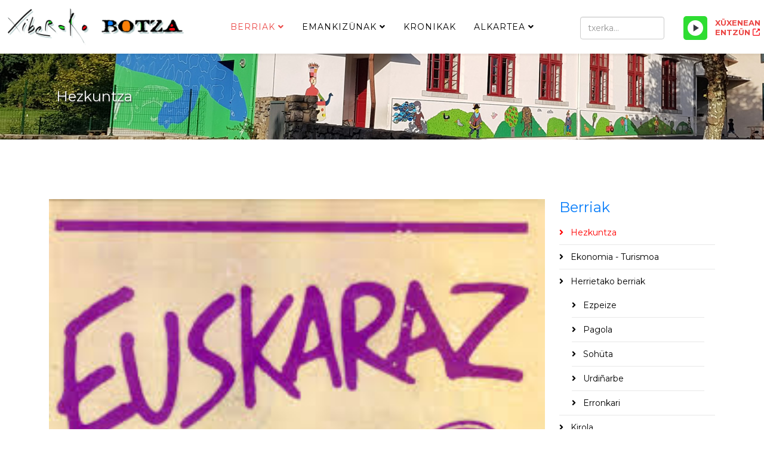

--- FILE ---
content_type: text/html; charset=utf-8
request_url: https://xiberokobotza.org/berriak/hezkuntza/3665-haurrak-eueskaraz-bena-aitetamak-ere-bai
body_size: 9405
content:
<!DOCTYPE html>
<html xmlns="http://www.w3.org/1999/xhtml" xml:lang="eu-es" lang="eu-es" dir="ltr">
	<head>
		<meta http-equiv="X-UA-Compatible" content="IE=edge">
		<meta name="viewport" content="width=device-width, initial-scale=1">
		<base href="https://xiberokobotza.org/berriak/hezkuntza/3665-haurrak-eueskaraz-bena-aitetamak-ere-bai">
	<meta http-equiv="content-type" content="text/html; charset=utf-8">
	<meta name="generator" content="MYOB">
	<title>Haurrak eüskaraz, bena aitetamak ere bai! - Xiberoko Botza</title>
	<link href="/templates/shaper_helix3/images/favicon.ico" rel="shortcut icon" type="image/vnd.microsoft.icon">
	<link href="/templates/shaper_helix3/favicon.ico" rel="shortcut icon" type="image/vnd.microsoft.icon">
	<link href="/plugins/content/lightplayer/css/mediaelementplayer.css" rel="stylesheet" type="text/css">
	<link href="//fonts.googleapis.com/css?family=Montserrat:regular,700&subset=latin" rel="stylesheet" type="text/css">
	<link href="/templates/shaper_helix3/css/bootstrap.min.css" rel="stylesheet" type="text/css">
	<link href="/templates/shaper_helix3/css/joomla-fontawesome.min.css" rel="stylesheet" type="text/css">
	<link href="/templates/shaper_helix3/css/font-awesome-v4-shims.min.css" rel="stylesheet" type="text/css">
	<link href="/templates/shaper_helix3/css/template.css" rel="stylesheet" type="text/css">
	<link href="/templates/shaper_helix3/css/presets/preset4.css" rel="stylesheet" type="text/css" class="preset">
	<link href="/templates/shaper_helix3/css/frontend-edit.css" rel="stylesheet" type="text/css">
	<link href="/components/com_sppagebuilder/assets/css/sppagebuilder.css" rel="stylesheet" type="text/css">
	<style type="text/css">
body{font-family:Montserrat, sans-serif; font-weight:normal; }h1{font-family:Montserrat, sans-serif; font-size:27px; font-weight:700; }h2{font-family:Montserrat, sans-serif; font-size:24px; font-weight:normal; }h3{font-family:Montserrat, sans-serif; font-size:21px; font-weight:700; }h4{font-family:Montserrat, sans-serif; font-size:18px; font-weight:normal; }h5{font-family:Montserrat, sans-serif; font-size:15px; font-weight:normal; }h6{font-family:Montserrat, sans-serif; font-size:12px; font-weight:normal; }@media (min-width: 1400px) {
.container {
max-width: 1140px;
}
}
	</style>
	<script src="/media/jui/js/jquery.min.js?4a684d0a77252f25b64a313104341782" type="text/javascript"></script>
	<script src="/media/jui/js/jquery-noconflict.js?4a684d0a77252f25b64a313104341782" type="text/javascript"></script>
	<script src="/media/jui/js/jquery-migrate.min.js?4a684d0a77252f25b64a313104341782" type="text/javascript"></script>
	<script src="/plugins/content/lightplayer/js/mediaelement-and-player.js" type="text/javascript"></script>
	<script src="/plugins/system/helix3/assets/js/bootstrap.legacy.js" type="text/javascript"></script>
	<script src="/templates/shaper_helix3/js/bootstrap.min.js" type="text/javascript"></script>
	<script src="/templates/shaper_helix3/js/jquery.sticky.js" type="text/javascript"></script>
	<script src="/templates/shaper_helix3/js/main.js" type="text/javascript"></script>
	<script src="/templates/shaper_helix3/js/frontend-edit.js" type="text/javascript"></script>
	<script src="/components/com_sppagebuilder/assets/js/jquery.parallax.js?4049a7f8a0753d253931e43d3f0d73f4" type="text/javascript"></script>
	<script src="/components/com_sppagebuilder/assets/js/sppagebuilder.js?4049a7f8a0753d253931e43d3f0d73f4" defer type="text/javascript"></script>
	<script type="text/javascript">
jQuery(document).ready(function($){$("audio").mediaelementplayer();});document.addEventListener("play", function(evt)
{
    if(window.$_currentlyPlaying && window.$_currentlyPlaying != evt.target)
    {
        window.$_currentlyPlaying.pause();
    } 
    window.$_currentlyPlaying = evt.target;
}, true);
var sp_preloader = '0';

var sp_gotop = '0';

var sp_offanimation = 'default';

	</script>
	<meta property="og:url" content="https://xiberokobotza.org/berriak/hezkuntza/3665-haurrak-eueskaraz-bena-aitetamak-ere-bai">
	<meta property="og:type" content="article">
	<meta property="og:title" content="Haurrak eüskaraz, bena aitetamak ere bai!">
	<meta property="og:description" content="Eüskara ikastolan eta ikastolatik kanpo bizi dadin egin ahalak oro egiten dütü ikastolako 'euskaraz bizi' taldeak. Ikastolako haurren etxekoak geroago eta...">
	<meta property="og:image" content="https://xiberokobotza.org/images/symfony/325.jpeg">
	<meta property="og:image:width" content="600">
	<meta property="og:image:height" content="315">
			</head>
	
	<body class="site com-content view-article no-layout no-task itemid-237 eu-es ltr  sticky-header layout-fluid off-canvas-menu-init">
	
		<div class="body-wrapper">
			<div class="body-innerwrapper">
				<header id="sp-header"><div class="row"><div id="sp-logo" class="col-4 col-md-4 col-lg-3 "><div class="sp-column "><div class="logo"><a href="/"><img class="sp-default-logo d-none d-lg-block" src="/media/plg_jspeed/cache/images/c8dd91aa441bb1c3d7d14a7dff4da6e7d00c6d9b.png" srcset="/images/korporatiboa/xiberobotza_logoa_web.png 2x" alt="Xiberoko Botza"><img class="sp-default-logo d-block d-lg-none" src="/images/korporatiboa/xiberobotza_logoa_web-txiki.png" alt="Xiberoko Botza"></a></div></div></div><div id="sp-menu" class="col-2 col-md-1 col-lg-6 "><div class="sp-column ">			<div class="sp-megamenu-wrapper">
				<a id="offcanvas-toggler" class="d-block d-lg-none" aria-label="Helix3 Megamenu Options" href="#"><i class="fa fa-bars" aria-hidden="true" title="Helix3 Megamenu Options"></i></a>
				<ul class="sp-megamenu-parent d-none d-lg-block"><li class="sp-menu-item"><li class="sp-menu-item sp-has-child active"><a href="/berriak">Berriak</a><div class="sp-dropdown sp-dropdown-main sp-menu-right" style="width: 240px;"><div class="sp-dropdown-inner"><ul class="sp-dropdown-items"><li class="sp-menu-item current-item active"><a href="/berriak/hezkuntza">Hezkuntza</a></li><li class="sp-menu-item"><a href="/berriak/ekonomia-turismoa">Ekonomia - Turismoa</a></li><li class="sp-menu-item sp-has-child"><a href="/berriak/kirola-2">Herrietako berriak</a><div class="sp-dropdown sp-dropdown-sub sp-menu-right" style="width: 240px;"><div class="sp-dropdown-inner"><ul class="sp-dropdown-items"><li class="sp-menu-item"><a href="/berriak/kirola-2/ezpeize">Ezpeize</a></li><li class="sp-menu-item"><a href="/berriak/kirola-2/pagola">Pagola</a></li><li class="sp-menu-item"><a href="/berriak/kirola-2/sohueta">Sohüta</a></li><li class="sp-menu-item"><a href="/berriak/kirola-2/urdinarbe">Urdiñarbe</a></li><li class="sp-menu-item"><a href="/berriak/kirola-2/erronkari">Erronkari</a></li></ul></div></div></li><li class="sp-menu-item"><a href="/berriak/kirola">Kirola</a></li><li class="sp-menu-item"><a href="/berriak/kultura">Kultura</a></li><li class="sp-menu-item"><a href="/berriak/laborantxa-uengueramena">Laborantxa - Üngüramena</a></li><li class="sp-menu-item"><a href="/berriak/politika">Politika</a></li><li class="sp-menu-item"><a href="/berriak/soziala-osagarrigintza">Soziala - Osagarrigintza</a></li></ul></div></div></li><li class="sp-menu-item sp-has-child"><a href="/emankizuenak">Emankizünak</a><div class="sp-dropdown sp-dropdown-main sp-menu-right" style="width: 240px;"><div class="sp-dropdown-inner"><ul class="sp-dropdown-items"><li class="sp-menu-item sp-has-child"><a href="/emankizuenak/beste">Beste</a><div class="sp-dropdown sp-dropdown-sub sp-menu-right" style="width: 240px;"><div class="sp-dropdown-inner"><ul class="sp-dropdown-items"><li class="sp-menu-item"><a href="/emankizuenak/beste/auezapezak-mintzo">Aüzapezak mintzo</a></li><li class="sp-menu-item"><a href="/emankizuenak/beste/berriak-llabuerrak">Berriak llabürrak</a></li><li class="sp-menu-item"><a href="/emankizuenak/beste/bertsolaritza">Bertsolaritza</a></li><li class="sp-menu-item"><a href="/emankizuenak/beste/euskal-hedabideak">Euskal hedabideak</a></li><li class="sp-menu-item"><a href="/emankizuenak/beste/hauteskundeak">Hauteskundeak</a></li><li class="sp-menu-item"><a href="/emankizuenak/beste/kueltuera-xiberoan">Kültüra Xiberoan</a></li><li class="sp-menu-item"><a href="/emankizuenak/beste/merkatuea">Merkatüa</a></li><li class="sp-menu-item"><a href="/emankizuenak/beste/ostokada">Ostokada</a></li></ul></div></div></li><li class="sp-menu-item"><a href="/emankizuenak/egun-bat-hitz-bat">Egun bat hitz bat</a></li><li class="sp-menu-item"><a href="/emankizuenak/emanaldi-soziala">Emanaldi soziala</a></li><li class="sp-menu-item"><a href="/emankizuenak/kantore-kronika">Kantore kronika</a></li><li class="sp-menu-item"><a href="/emankizuenak/kirolak">Kirolak</a></li><li class="sp-menu-item"><a href="/emankizuenak/mintzaldiak">Mintzaldiak</a></li><li class="sp-menu-item"><a href="/emankizuenak/programazionea">Programazionea</a></li><li class="sp-menu-item"><a href="/emankizuenak/senda-belarrak">Senda belarrak</a></li><li class="sp-menu-item"><a href="/emankizuenak/tumatxa">Tumatxa</a></li><li class="sp-menu-item"><a href="/emankizuenak/xiberotarren-botza">Xiberotarren botza</a></li><li class="sp-menu-item"><a href="https://gurebazterrak.eu" rel="noopener noreferrer" target="_blank">Gure bazterrak</a></li><li class="sp-menu-item"><a href="/emankizuenak/arresti-askaria">Arresti Askaria</a></li></ul></div></div></li><li class="sp-menu-item"><a href="/kronikak">Kronikak</a></li><li class="sp-menu-item sp-has-child"><a href="/alkartea">Alkartea</a><div class="sp-dropdown sp-dropdown-main sp-menu-right" style="width: 240px;"><div class="sp-dropdown-inner"><ul class="sp-dropdown-items"><li class="sp-menu-item"><a href="/alkartea/harremanak">Harremanak</a></li><li class="sp-menu-item"><a href="/alkartea/ixtoria">Ixtoria</a></li><li class="sp-menu-item"><a href="/alkartea/taldea">Taldea</a></li></ul></div></div></li></ul>			</div>
		</div></div><div id="sp-top2" class="col-6 col-md-7 col-lg-3 "><div class="sp-column "><div class="sp-module xerka"><div class="sp-module-content"><div class="search">
	<form action="/berriak/hezkuntza" method="post">
		<input name="searchword" id="mod-search-searchword" maxlength="200" class="form-control search-query" type="text" size="3" placeholder="txerka...">
		<input type="hidden" name="task" value="search">
		<input type="hidden" name="option" value="com_search">
		<input type="hidden" name="Itemid" value="183">
	</form>
</div>
</div></div><div class="sp-module xuxenean"><div class="sp-module-content">

<div class="customxuxenean">
	<p><a href="https://hosting.studioradiomedia.fr:2975/stream" target="_blank" rel="noopener noreferrer"><span class="leiho">XÜXENEAN ENTZÜN</span></a> <style type="text/css">

.mejs-container {max-width: 300px;}

.mejs-time.mejs-currenttime-container {display: none !important;}

.mejs-time.mejs-duration-container {display: block !important;}

.mejs-inner .mejs-controls .lightplayer-logo {display: none !important;}

.lightplayer-logo-container {background-image: url(" /plugins/content/customizedplayer/images/logotype-small.png") !important;}

.mejs-controls {background-color: #087eeb;}

.mejs-time-current, .mejs-time-handle, .mejs-horizontal-volume-current, .mejs-horizontal-volume-handle {background-color: #f97f06;}

.mejs-horizontal-volume-total, .mejs-time-loaded {background-color: #ffffff;}

.mejs-controls .mejs-time-rail .mejs-time-buffering {background-color: #2edd32;}

.mejs-container .mejs-controls .mejs-time span {color: #ffffff;}

.lightplayer-download-link-container {display: flex;}

.lightplayer-download-link-container {text-align: center;}

.lightplayer-download-link::before {content: " zabal leiho berrian >";}

.lightplayer-download-link-container {max-width: 300px;}

@media only screen and (max-width : 480px) {

.mejs-inner .mejs-controls .lightplayer-logo {display: none !important;}

.mejs-time.mejs-currenttime-container {display: none !important;}

.mejs-time.mejs-duration-container {display: block !important;}

}

</style></p><div class="audio-player sm-player-example-5" align="left"><audio preload="auto" loop="loop" controls="controls">
  <source src="https://hosting.studioradiomedia.fr:2975/stream" type="audio/mpeg"></source>
Your browser does not support the audio element.</audio></div></div>
</div></div></div></div></div></header><section id="sp-page-title"><div class="row"><div id="sp-title" class="col-lg-12 "><div class="sp-column "><div class="sp-page-title" style="background-image: url(/images/goiburuak/948.jpg);"><div class="container"><h2>Hezkuntza</h2></div></div></div></div></div></section><section id="sp-main-body"><div class="container"><div class="row"><div id="sp-component" class="col-lg-9 "><div class="sp-column "><div id="system-message-container">
	</div>
<article class="item item-page" itemscope itemtype="http://schema.org/Article">
	<meta itemprop="inLanguage" content="eu-ES">
	
	
		<div class="pull-left entry-image full-image">
		<img src="/images/symfony/325.jpeg" alt="Haurrak eüskaraz, bena aitetamak ere bai!" itemprop="image">
	</div>

	<div class="entry-header">
		
					
<dl class="article-info">
	
		<dt class="article-info-term"></dt>	
			
		
		
					<dd class="category-name">
	<i class="fa fa-folder-open-o" area-hidden="true"></i>
				<a href="/berriak/hezkuntza" itemprop="genre" data-toggle="tooltip" title="Artikulu Kategoria">Hezkuntza</a>	</dd>		
		
					<dd class="published">
	<i class="fa fa-calendar-o" area-hidden="true"></i>
	<time datetime="2017-11-29T08:57:00+00:00" itemprop="datePublished" data-toggle="tooltip" title="Argitaratze Data">
		2017 Azaroa 29	</time>
</dd>			
			
		
					<dd class="hits">
	<span class="fa fa-eye" area-hidden="true"></span>
	<meta itemprop="interactionCount" content="UserPageVisits:2577">
	Agerraldiak: 2577</dd>			</dl>
		
								<h2 itemprop="name">
									Haurrak eüskaraz, bena aitetamak ere bai!							</h2>
												</div>

						
	<div class="icons">
									<div class="btn-group pull-right">
					<button class="btn btn-secondary dropdown-toggle" type="button" data-bs-toggle="dropdown" aria-expanded="false">
						<span class="icon-cog" aria-hidden="true"></span>
						<span class="caret" aria-hidden="true"></span>
					</button>
										<ul class="dropdown-menu">
													<li class="print-icon dropdown-item"> <a href="/berriak/hezkuntza/3665-haurrak-eueskaraz-bena-aitetamak-ere-bai?tmpl=component&print=1&layout=default" title="Inprimatu artikulua < Haurrak eüskaraz, bena aitetamak ere bai! >" onclick="window.open(this.href,'win2','status=no,toolbar=no,scrollbars=yes,titlebar=no,menubar=no,resizable=yes,width=640,height=480,directories=no,location=no'); return false;" rel="nofollow">			<span class="icon-print" aria-hidden="true"></span>
		Inprimatu	</a> </li>
																							</ul>
				</div>
						</div>
				
	
	
				
	
			<div itemprop="articleBody">
		<p>Eüskara ikastolan eta ikastolatik kanpo bizi dadin egin ahalak oro egiten dütü ikastolako 'euskaraz bizi' taldeak. Ikastolako haurren etxekoak geroago eta haboro frantximentak beitira, iragan urtean eüskara kurtsoak abiatü zütüen ikastolako etxekoentako. Hatsarre haretan, 3 etxekorekin abiatü baziren, aurten 8k eüskara ikasten düe. Eüskara kurtsoetaz kanpo ere bi gaüez egüberriko merkatü bat antolatzen düe, euskarazko libürü, diska eta besterekin. Audela, libürüak xiberotarrealat ezarteko indarrak egiten dütüe. Maritxu Lacarrieu : <br><style type="text/css">

.mejs-container {max-width: 300px;}

.mejs-time.mejs-currenttime-container {display: none !important;}

.mejs-time.mejs-duration-container {display: block !important;}

.mejs-inner .mejs-controls .lightplayer-logo {display: none !important;}

.lightplayer-logo-container {background-image: url(" /plugins/content/customizedplayer/images/logotype-small.png") !important;}

.mejs-controls {background-color: #087eeb;}

.mejs-time-current, .mejs-time-handle, .mejs-horizontal-volume-current, .mejs-horizontal-volume-handle {background-color: #f97f06;}

.mejs-horizontal-volume-total, .mejs-time-loaded {background-color: #ffffff;}

.mejs-controls .mejs-time-rail .mejs-time-buffering {background-color: #2edd32;}

.mejs-container .mejs-controls .mejs-time span {color: #ffffff;}

.lightplayer-download-link-container {display: flex;}

.lightplayer-download-link-container {text-align: center;}

.lightplayer-download-link::before {content: " zabal leiho berrian >";}

.lightplayer-download-link-container {max-width: 300px;}

@media only screen and (max-width : 480px) {

.mejs-inner .mejs-controls .lightplayer-logo {display: none !important;}

.mejs-time.mejs-currenttime-container {display: none !important;}

.mejs-time.mejs-duration-container {display: block !important;}

}

</style></p><div class="audio-player sm-player-example-5" align="left"><audio controls="controls"><source src="https://www.xiberokobotza.org/artxiboak/euskarazbizitaldeaamritxulacarrieu20171129.mp3" type="audio/mpeg"></source></audio></div> 	</div>

	
	
	
<nav class="pagenavigation mt-4">
	<ul class="pagination ms-0">
			<li class="previous page-item">
			<a class="page-link" href="/berriak/hezkuntza/3579-ofiziale-muenduekoak-aprendizgoaren-geroaz-lotsa" rel="prev">
			<span class="visually-hidden">
				Aurreko artikulua: Ofiziale mündükoak aprendizgoaren geroaz lotsa			</span>
			<span class="icon-chevron-left" aria-hidden="true"></span> <span aria-hidden="true">Aitzinekoa</span>			</a>
		</li>
				<li class="next page-item">
			<a class="page-link" href="/berriak/hezkuntza/3666-paubretarzuenaz-sentsibilzatue-duetuee-ikasleak-berogaineko-lizeoan" rel="next">
			<span class="visually-hidden">
				Hurrengo artikulua: Paubretarzünaz sentsibilzatü dütüe ikasleak Berogaineko lizeoan.			</span>
			<span aria-hidden="true">Dagüna</span> <span class="icon-chevron-right" aria-hidden="true"></span>			</a>
		</li>
		</ul>
</nav>
				
	
	
			<div class="article-footer-wrap">
			<div class="article-footer-top">
									<div class="helix-social-share">
		<div class="helix-social-share-icon">
			<ul>
				<li>
					<div class="facebook" data-toggle="tooltip" data-placement="top" title="Share On Facebook">
						<a class="facebook" onclick="window.open('https://www.facebook.com/sharer.php?u=https://xiberokobotza.org/berriak/hezkuntza/3665-haurrak-eueskaraz-bena-aitetamak-ere-bai','Facebook','width=600,height=300,left='+(screen.availWidth/2-300)+',top='+(screen.availHeight/2-150)+''); return false;" href="https://www.facebook.com/sharer.php?u=https://xiberokobotza.org/berriak/hezkuntza/3665-haurrak-eueskaraz-bena-aitetamak-ere-bai">
							<i class="fa fa-facebook"></i>
						</a>
					</div>
				</li>

				<li>
					<div class="twitter" data-toggle="tooltip" data-placement="top" title="Share On Twitter">
						<a class="twitter" onclick="window.open('https://twitter.com/share?url=https://xiberokobotza.org/berriak/hezkuntza/3665-haurrak-eueskaraz-bena-aitetamak-ere-bai&text=Haurrak%20eüskaraz,%20bena%20aitetamak%20ere%20bai!','Twitter share','width=600,height=300,left='+(screen.availWidth/2-300)+',top='+(screen.availHeight/2-150)+''); return false;" href="http://twitter.com/share?url=https://xiberokobotza.org/berriak/hezkuntza/3665-haurrak-eueskaraz-bena-aitetamak-ere-bai&text=Haurrak%20e%C3%BCskaraz,%20bena%20aitetamak%20ere%20bai!">
							<i class="fa fa-twitter"></i>
						</a>
					</div>
				</li>
				
				<li>
					<div class="linkedin">
						<a class="linkedin" data-toggle="tooltip" data-placement="top" title="Share On Linkedin" onclick="window.open('https://www.linkedin.com/shareArticle?mini=true&url=https://xiberokobotza.org/berriak/hezkuntza/3665-haurrak-eueskaraz-bena-aitetamak-ere-bai','Linkedin','width=585,height=666,left='+(screen.availWidth/2-292)+',top='+(screen.availHeight/2-333)+''); return false;" href="https://www.linkedin.com/shareArticle?mini=true&url=https://xiberokobotza.org/berriak/hezkuntza/3665-haurrak-eueskaraz-bena-aitetamak-ere-bai">
							<i class="fa fa-linkedin-square"></i>
						</a>
					</div>
				</li>
			</ul>
		</div>		
	</div>
			</div>
					</div>
	
</article></div></div><div id="sp-right" class="col-lg-3 "><div class="sp-column class2"><div class="sp-module "><div class="sp-module-content"><div class="mod-sppagebuilder  sp-page-builder" data-module_id="135">
	<div class="page-content">
		<div id="section-id-1573123302141" class="sppb-section"><div class="sppb-container-inner"><div class="sppb-row"><div class="sppb-col-md-12" id="column-wrap-id-1573123302140"><div id="column-id-1573123302140" class="sppb-column"><div class="sppb-column-addons"><div id="sppb-addon-wrapper-1573123440527" class="sppb-addon-wrapper"><div id="sppb-addon-1573123440527" class="clearfix "><div class="sppb-addon sppb-addon-module "><div class="sppb-addon-content"><h2 class="sppb-addon-title">Berriak</h2>		<div class="moduletable">

		
			<ul class="nav menu">
<li class="item-237  current"><a href="/berriak/hezkuntza"> Hezkuntza</a></li><li class="item-235"><a href="/berriak/ekonomia-turismoa"> Ekonomia - Turismoa</a></li><li class="item-182  deeper parent"><a href="/berriak/kirola-2"> Herrietako berriak</a><ul><li class="item-189"><a href="/berriak/kirola-2/ezpeize"> Ezpeize</a></li><li class="item-190"><a href="/berriak/kirola-2/pagola"> Pagola</a></li><li class="item-191"><a href="/berriak/kirola-2/sohueta"> Sohüta</a></li><li class="item-192"><a href="/berriak/kirola-2/urdinarbe"> Urdiñarbe</a></li><li class="item-261"><a href="/berriak/kirola-2/erronkari"> Erronkari</a></li></ul></li><li class="item-181"><a href="/berriak/kirola"> Kirola</a></li><li class="item-180"><a href="/berriak/kultura"> Kultura</a></li><li class="item-236"><a href="/berriak/laborantxa-uengueramena"> Laborantxa - Üngüramena</a></li><li class="item-178"><a href="/berriak/politika"> Politika</a></li><li class="item-238"><a href="/berriak/soziala-osagarrigintza"> Soziala - Osagarrigintza</a></li></ul>

		</div>

	</div></div><style type="text/css">#sppb-addon-wrapper-1573123440527 {
margin:0px 0px 30px 0px;}
#sppb-addon-1573123440527 {
	box-shadow: 0 0 0 0 #ffffff;
}
#sppb-addon-1573123440527 {
}
#sppb-addon-1573123440527.sppb-element-loaded {
}
@media (min-width: 768px) and (max-width: 991px) {#sppb-addon-1573123440527 {}#sppb-addon-wrapper-1573123440527 {margin-top: 0px;margin-right: 0px;margin-bottom: 20px;margin-left: 0px;}}@media (max-width: 767px) {#sppb-addon-1573123440527 {}#sppb-addon-wrapper-1573123440527 {margin-top: 0px;margin-right: 0px;margin-bottom: 10px;margin-left: 0px;}}</style></div></div></div></div></div></div></div></div><div id="section-id-1573105705594" class="sppb-section"><div class="sppb-container-inner"><div class="sppb-row"><div class="sppb-col-md-12" id="column-wrap-id-1573105705593"><div id="column-id-1573105705593" class="sppb-column"><div class="sppb-column-addons"><div id="sppb-addon-wrapper-1573105705597" class="sppb-addon-wrapper"><div id="sppb-addon-1573105705597" class="clearfix "><div class="sppb-addon sppb-addon-tab "><div class="sppb-addon-content sppb-tab sppb-lines-tab sppb-tab-nav-left"><ul class="sppb-nav sppb-nav-lines" role="tablist"><li class="active"><a data-toggle="sppb-tab" id="sppb-content-1573105705597" class=" " href="#sppb-tab-1573105705597" role="tab" aria-controls="sppb-tab-1573105705597" aria-selected="true"> Entzunenak </a></li><li class=""><a data-toggle="sppb-tab" id="sppb-content-1573105705598" class=" " href="#sppb-tab-1573105705598" role="tab" aria-controls="sppb-tab-1573105705598" aria-selected="false"> Azkenak </a></li></ul><div class="sppb-tab-content sppb-tab-lines-content"><div id="sppb-tab-1573105705597" class="sppb-tab-pane sppb-fade active in" role="tabpanel" aria-labelledby="sppb-content-1573105705597"><div id="sppb-addon-wrapper-1573105705630" class="sppb-addon-wrapper"><div id="sppb-addon-1573105705630" class="clearfix "><div class="sppb-addon sppb-addon-articles "><div class="sppb-addon-content"><div class="sppb-row"><div class="sppb-col-sm-12"><div class="sppb-addon-article"><a class="sppb-article-img-wrap" href="/berriak/30-herrietako-berriak" itemprop="url"><img class="sppb-img-responsive" src="/media/plg_jspeed/cache/images/0775a953447c139828ddd03b391b03d88a322284.jpg" alt="Herrietako berriak" itemprop="thumbnailUrl" loading="lazy"></a><div class="sppb-article-info-wrap"><h3><a href="/berriak/30-herrietako-berriak" itemprop="url">Herrietako berriak</a></h3><div class="sppb-article-meta"><span class="sppb-meta-date" itemprop="datePublished">2009 Iraila 17</span><span class="sppb-meta-category"><a href="/berriak" itemprop="genre">Berriak</a></span></div><div class="sppb-article-introtext">Sohüta-Hoki
Maiatzaren 22ko berriak Marise Etchegoin Laborde-Laulhé   
   Mixel Etxekoparren bertsetak 2017 02 20 : BasabürüaMaiatzaren 23ko berriakJeannot Etcheto 
PagolaMaiatz...</div></div></div></div><div class="sppb-col-sm-12"><div class="sppb-addon-article"><div class="sppb-article-info-wrap"><h3><a href="/berriak/kultura/73-2010an-xahakoa-pastorala-barkoxen" itemprop="url">2010an Xahakoa pastorala Barkoxen</a></h3><div class="sppb-article-meta"><span class="sppb-meta-date" itemprop="datePublished">2009 Urria 17</span><span class="sppb-meta-category"><a href="/berriak/kultura" itemprop="genre">Kultura</a></span></div><div class="sppb-article-introtext">Etxahun alkarteak biltzar nagusia egin dü ostiralean (ürrietaren 16) Barkoxen. Lehenik ikasurteko bildüma eginik izan da, bereziki aipatzez iragan negüan Barkoxek egin Maskarada et...</div></div></div></div><div class="sppb-col-sm-12"><div class="sppb-addon-article"><div class="sppb-article-info-wrap"><h3><a href="/berriak/ekonomia-turismoa/1388-credit" itemprop="url">Crédit Agricoleren eskerrak Xiberotar zonbaiter</a></h3><div class="sppb-article-meta"><span class="sppb-meta-date" itemprop="datePublished">2013 Martxoa 13</span><span class="sppb-meta-category"><a href="/berriak/ekonomia-turismoa" itemprop="genre">Ekonomia / Turismoa</a></span></div><div class="sppb-article-introtext">Zortzi urtez Credit Agricoleko lehendakari izan ondoan, Albert Hastoyek bere leküa utzi deio lehendakari ordariari Juju Erbin Ürrüstoi-Larrabileko aüzapezari. Albert Hastoyek erama...</div></div></div></div></div></div></div><style type="text/css">#sppb-addon-wrapper-1573105705630 {
margin:0px 0px 30px 0px;}
#sppb-addon-1573105705630 {
	box-shadow: 0 0 0 0 #ffffff;
}
#sppb-addon-1573105705630 {
}
#sppb-addon-1573105705630.sppb-element-loaded {
}
@media (min-width: 768px) and (max-width: 991px) {#sppb-addon-1573105705630 {}#sppb-addon-wrapper-1573105705630 {margin-top: 0px;margin-right: 0px;margin-bottom: 20px;margin-left: 0px;}}@media (max-width: 767px) {#sppb-addon-1573105705630 {}#sppb-addon-wrapper-1573105705630 {margin-top: 0px;margin-right: 0px;margin-bottom: 10px;margin-left: 0px;}}</style><style type="text/css"></style></div></div></div><div id="sppb-tab-1573105705598" class="sppb-tab-pane sppb-fade" role="tabpanel" aria-labelledby="sppb-content-1573105705598"><div id="sppb-addon-wrapper-1573106262965" class="sppb-addon-wrapper"><div id="sppb-addon-1573106262965" class="clearfix "><div class="sppb-addon sppb-addon-articles "><div class="sppb-addon-content"><div class="sppb-row"><div class="sppb-col-sm-12"><div class="sppb-addon-article"><div class="sppb-carousel sppb-slide" data-sppb-ride="sppb-carousel"><div class="sppb-carousel-inner"><div class="sppb-item active"><img src="/media/plg_jspeed/cache/images/6eac31e5e9aa832613d4cb7621bbfff902cf5b33.jpg" alt=""></div></div><a class="left sppb-carousel-control" role="button" data-slide="prev" aria-label="COM_SPPAGEBUILDER_ARIA_PREVIOUS"><i class="fa fa-angle-left" aria-hidden="true"></i></a><a class="right sppb-carousel-control" role="button" data-slide="next" aria-label="COM_SPPAGEBUILDER_ARIA_NEXT"><i class="fa fa-angle-right" aria-hidden="true"></i></a></div><div class="sppb-article-info-wrap"><h3><a href="/berriak/5997-xiberoko-botzak-webguene-berria-due" itemprop="url">XIBEROKO BOTZAK WEBGÜNE BERRIA DÜ</a></h3><div class="sppb-article-meta"><span class="sppb-meta-date" itemprop="datePublished">2025 Iraila 02</span><span class="sppb-meta-category"><a href="/berriak" itemprop="genre">Berriak</a></span></div><div class="sppb-article-introtext">Xiberoko Botzak, Irulegiko irratia, Gure irratia eta Euskal irratiekin boti, webgüne berria dü : xiberokobotza.eus
xiberokobotza.org webgüne hori gure artxiboen behatzeko baliatze...</div></div></div></div><div class="sppb-col-sm-12"><div class="sppb-addon-article"><div class="sppb-carousel sppb-slide" data-sppb-ride="sppb-carousel"><div class="sppb-carousel-inner"><div class="sppb-item active"><img src="/media/plg_jspeed/cache/images/71ebfda7ae958b4e89665bedd1ba40c8fbb0ab47.jpg" alt=""></div></div><a class="left sppb-carousel-control" role="button" data-slide="prev" aria-label="COM_SPPAGEBUILDER_ARIA_PREVIOUS"><i class="fa fa-angle-left" aria-hidden="true"></i></a><a class="right sppb-carousel-control" role="button" data-slide="next" aria-label="COM_SPPAGEBUILDER_ARIA_NEXT"><i class="fa fa-angle-right" aria-hidden="true"></i></a></div><div class="sppb-article-info-wrap"><h3><a href="/berriak/ekonomia-turismoa/5996-kanbiamenak-badirate-xiberoko-botzan" itemprop="url">Kanbiamenak badirate Xiberoko Botzan</a></h3><div class="sppb-article-meta"><span class="sppb-meta-date" itemprop="datePublished">2025 Iraila 01</span><span class="sppb-meta-category"><a href="/berriak/ekonomia-turismoa" itemprop="genre">Ekonomia / Turismoa</a></span></div><div class="sppb-article-introtext">Xiberoko Botza irratiak, bere sasu abiatzea eginen dü astelehenean. Iragan urtea, urte markagarri bat izan da egün oroz entzüngei zen arrestiri askaria emankizüna ürrentü beita. Be...</div></div></div></div><div class="sppb-col-sm-12"><div class="sppb-addon-article"><div class="sppb-carousel sppb-slide" data-sppb-ride="sppb-carousel"><div class="sppb-carousel-inner"><div class="sppb-item active"><img src="/images/2025/08/28/s%C3%BC%20ehaileen%20dantzaldia1.png" alt=""></div></div><a class="left sppb-carousel-control" role="button" data-slide="prev" aria-label="COM_SPPAGEBUILDER_ARIA_PREVIOUS"><i class="fa fa-angle-left" aria-hidden="true"></i></a><a class="right sppb-carousel-control" role="button" data-slide="next" aria-label="COM_SPPAGEBUILDER_ARIA_NEXT"><i class="fa fa-angle-right" aria-hidden="true"></i></a></div><div class="sppb-article-info-wrap"><h3><a href="/berriak/soziala-osagarrigintza/5995-sue-ehaileek-berriz-suea-ezarriko-duee-dantza-pistan" itemprop="url">Sü ehaileek süa berriz abiaraziko düe dantza pistan</a></h3><div class="sppb-article-meta"><span class="sppb-meta-date" itemprop="datePublished">2025 Abuztua 28</span><span class="sppb-meta-category"><a href="/berriak/soziala-osagarrigintza" itemprop="genre">Soziala / Osagarrigintza</a></span></div><div class="sppb-article-introtext">Düala bi urte, sü ehaileek Huntza izeneko müsika taldea jinarazi züen haien dantzaldialat. Geroztik, jenteak galtatü züan gaüaldi horren berriz egitea. Horrentako, bi urte berantag...</div></div></div></div></div></div></div><style type="text/css">#sppb-addon-wrapper-1573106262965 {
margin:0px 0px 30px 0px;}
#sppb-addon-1573106262965 {
	box-shadow: 0 0 0 0 #ffffff;
}
#sppb-addon-1573106262965 {
}
#sppb-addon-1573106262965.sppb-element-loaded {
}
@media (min-width: 768px) and (max-width: 991px) {#sppb-addon-1573106262965 {}#sppb-addon-wrapper-1573106262965 {margin-top: 0px;margin-right: 0px;margin-bottom: 20px;margin-left: 0px;}}@media (max-width: 767px) {#sppb-addon-1573106262965 {}#sppb-addon-wrapper-1573106262965 {margin-top: 0px;margin-right: 0px;margin-bottom: 10px;margin-left: 0px;}}</style><style type="text/css"></style></div></div></div></div></div></div><style type="text/css">#sppb-addon-wrapper-1573105705597 {
margin:0px 0px 30px 0px;}
#sppb-addon-1573105705597 {
	box-shadow: 0 0 0 0 #ffffff;
}
#sppb-addon-1573105705597 {
}
#sppb-addon-1573105705597.sppb-element-loaded {
}
@media (min-width: 768px) and (max-width: 991px) {#sppb-addon-1573105705597 {}#sppb-addon-wrapper-1573105705597 {margin-top: 0px;margin-right: 0px;margin-bottom: 20px;margin-left: 0px;}}@media (max-width: 767px) {#sppb-addon-1573105705597 {}#sppb-addon-wrapper-1573105705597 {margin-top: 0px;margin-right: 0px;margin-bottom: 10px;margin-left: 0px;}}</style><style type="text/css">#sppb-addon-1573105705597 .sppb-nav-lines > li.active > a,#sppb-addon-1573105705597 .sppb-nav-lines > li.active > a:hover,#sppb-addon-1573105705597 .sppb-nav-lines > li.active > a:focus {color: #333333;border-bottom-color: #e5e5e5;}@media (min-width: 768px) and (max-width: 991px) {#sppb-addon-1573105705597 .sppb-nav-custom {width: 30%;padding-right: 15px;}#sppb-addon-1573105705597 .sppb-tab-custom-content {width:70%;padding-left: 15px;}#sppb-addon-1573105705597 .sppb-tab-custom-content > div {padding:    ;}#sppb-addon-1573105705597 .sppb-nav-custom a {}#sppb-addon-1573105705597 .sppb-nav-custom li {}#sppb-addon-1573105705597 .sppb-tab-icon {}#sppb-addon-1573105705597 .sppb-tab-image {}}@media (max-width: 767px) {#sppb-addon-1573105705597 .sppb-nav-custom {width: 30%;padding-right: 15px;}#sppb-addon-1573105705597 .sppb-tab-custom-content {width:70%;padding-left: 15px;}#sppb-addon-1573105705597 .sppb-tab-custom-content > div {padding:    ;}#sppb-addon-1573105705597 .sppb-nav-custom a {}#sppb-addon-1573105705597 .sppb-nav-custom li {}#sppb-addon-1573105705597 .sppb-tab-icon {}#sppb-addon-1573105705597 .sppb-tab-image {}}</style></div></div></div></div></div></div></div></div><div id="section-id-1573123165931" class="sppb-section"><div class="sppb-container-inner"><div class="sppb-row"><div class="sppb-col-md-12" id="column-wrap-id-1573123165930"><div id="column-id-1573123165930" class="sppb-column"><div class="sppb-column-addons"><div id="sppb-addon-wrapper-1573126099981" class="sppb-addon-wrapper"><div id="sppb-addon-1573126099981" class="clearfix "><div class="sppb-addon sppb-addon-text-block  "><h2 class="sppb-addon-title">Ausaz</h2><div class="sppb-addon-content"></div></div><style type="text/css">#sppb-addon-wrapper-1573126099981 {
margin:0px 0px 30px 0px;}
#sppb-addon-1573126099981 {
	box-shadow: 0 0 0 0 #ffffff;
}
#sppb-addon-1573126099981 {
}
#sppb-addon-1573126099981.sppb-element-loaded {
}
@media (min-width: 768px) and (max-width: 991px) {#sppb-addon-1573126099981 {}#sppb-addon-wrapper-1573126099981 {margin-top: 0px;margin-right: 0px;margin-bottom: 20px;margin-left: 0px;}}@media (max-width: 767px) {#sppb-addon-1573126099981 {}#sppb-addon-wrapper-1573126099981 {margin-top: 0px;margin-right: 0px;margin-bottom: 10px;margin-left: 0px;}}</style><style type="text/css">@media (min-width: 768px) and (max-width: 991px) {}@media (max-width: 767px) {}</style></div></div><div id="sppb-addon-wrapper-1573125445733" class="sppb-addon-wrapper"><div id="sppb-addon-1573125445733" class="clearfix "><div class="sppb-addon sppb-addon-articles "><h4 class="sppb-addon-title">Kronika</h4><div class="sppb-addon-content"><div class="sppb-row"><div class="sppb-col-sm-12"><div class="sppb-addon-article"><div class="sppb-article-info-wrap"><h3><a href="/kronikak/1816-asteko-argazkia" itemprop="url">Asteko argazkia</a></h3><div class="sppb-article-meta"><span class="sppb-meta-date" itemprop="datePublished">2014 Iraila 17</span><span class="sppb-meta-category"><a href="/kronikak" itemprop="genre">Kronikak</a></span></div><div class="sppb-article-introtext">2015 06 18 Joanes Etxebarriahttps://www.flickr.com/photos/joanesenargazkiak/sets/2015 06 01 Nahia Garathttp://www.iperni...</div></div></div></div></div></div></div><style type="text/css">#sppb-addon-wrapper-1573125445733 {
margin:0px 0px 30px 0px;}
#sppb-addon-1573125445733 {
	box-shadow: 0 0 0 0 #ffffff;
}
#sppb-addon-1573125445733 {
}
#sppb-addon-1573125445733.sppb-element-loaded {
}
@media (min-width: 768px) and (max-width: 991px) {#sppb-addon-1573125445733 {}#sppb-addon-wrapper-1573125445733 {margin-top: 0px;margin-right: 0px;margin-bottom: 20px;margin-left: 0px;}}@media (max-width: 767px) {#sppb-addon-1573125445733 {}#sppb-addon-wrapper-1573125445733 {margin-top: 0px;margin-right: 0px;margin-bottom: 10px;margin-left: 0px;}}</style><style type="text/css"></style></div></div><div id="sppb-addon-wrapper-1573125445736" class="sppb-addon-wrapper"><div id="sppb-addon-1573125445736" class="clearfix "><div class="sppb-addon sppb-addon-articles "><h4 class="sppb-addon-title">Emankizüna</h4><div class="sppb-addon-content"><div class="sppb-row"><div class="sppb-col-sm-12"><div class="sppb-addon-article"><a class="sppb-article-img-wrap" href="/emankizuenak/tumatxa/4573-tumatxaaaaa" itemprop="url"><img class="sppb-img-responsive" src="/media/plg_jspeed/cache/images/1f7557c19b127d073139780559a6f500ff9d96f3.jpg" alt="Tumatxaaaaa!" itemprop="thumbnailUrl" loading="lazy"></a><div class="sppb-article-info-wrap"><h3><a href="/emankizuenak/tumatxa/4573-tumatxaaaaa" itemprop="url">Tumatxaaaaa!</a></h3><div class="sppb-article-meta"><span class="sppb-meta-date" itemprop="datePublished">2022 Urtarrila 05</span><span class="sppb-meta-category"><a href="/emankizuenak/tumatxa" itemprop="genre">Tumatxa</a></span></div><div class="sppb-article-introtext">Aurtenko lehen Tumatxa emankizüna Peio Cachenaut-k hontürik !!!
Urtarrilaren 26ko Tumatxa :
(audio)/images/audio/22.01...</div></div></div></div></div></div></div><style type="text/css">#sppb-addon-wrapper-1573125445736 {
margin:0px 0px 30px 0px;}
#sppb-addon-1573125445736 {
	box-shadow: 0 0 0 0 #ffffff;
}
#sppb-addon-1573125445736 {
}
#sppb-addon-1573125445736.sppb-element-loaded {
}
@media (min-width: 768px) and (max-width: 991px) {#sppb-addon-1573125445736 {}#sppb-addon-wrapper-1573125445736 {margin-top: 0px;margin-right: 0px;margin-bottom: 20px;margin-left: 0px;}}@media (max-width: 767px) {#sppb-addon-1573125445736 {}#sppb-addon-wrapper-1573125445736 {margin-top: 0px;margin-right: 0px;margin-bottom: 10px;margin-left: 0px;}}</style><style type="text/css"></style></div></div><div id="sppb-addon-wrapper-1573125445746" class="sppb-addon-wrapper"><div id="sppb-addon-1573125445746" class="clearfix "><div class="sppb-addon sppb-addon-articles "><h4 class="sppb-addon-title">Artxiboan</h4><div class="sppb-addon-content"><div class="sppb-row"><div class="sppb-col-sm-12"><div class="sppb-addon-article"><div class="sppb-article-info-wrap"><h3><a href="/berriak/hezkuntza/1985-mauleko-musika-eskola" itemprop="url">Xiberoko müsika eskola</a></h3><div class="sppb-article-meta"><span class="sppb-meta-date" itemprop="datePublished">2015 Iraila 09</span><span class="sppb-meta-category"><a href="/berriak/hezkuntza" itemprop="genre">Hezkuntza</a></span></div><div class="sppb-article-introtext">Xiberoko müsika eskola osagarri honean da. Bai sosen aldetik 300 euroko emaitza baikorrarekin ürrentzen beitüe urtea, et...</div></div></div></div></div></div></div><style type="text/css">#sppb-addon-wrapper-1573125445746 {
margin:0px 0px 30px 0px;}
#sppb-addon-1573125445746 {
	box-shadow: 0 0 0 0 #ffffff;
}
#sppb-addon-1573125445746 {
}
#sppb-addon-1573125445746.sppb-element-loaded {
}
@media (min-width: 768px) and (max-width: 991px) {#sppb-addon-1573125445746 {}#sppb-addon-wrapper-1573125445746 {margin-top: 0px;margin-right: 0px;margin-bottom: 20px;margin-left: 0px;}}@media (max-width: 767px) {#sppb-addon-1573125445746 {}#sppb-addon-wrapper-1573125445746 {margin-top: 0px;margin-right: 0px;margin-bottom: 10px;margin-left: 0px;}}</style><style type="text/css"></style></div></div></div></div></div></div></div></div><style type="text/css">.sp-page-builder .page-content #section-id-1573123302141{padding-top:0px;padding-right:0px;padding-bottom:30px;padding-left:0px;margin-top:0px;margin-right:0px;margin-bottom:0px;margin-left:0px;}#column-id-1573123302140{box-shadow:0 0 0 0 #fff;}.sp-page-builder .page-content #section-id-1573105705594{padding-top:0px;padding-right:0px;padding-bottom:30px;padding-left:0px;margin-top:0px;margin-right:0px;margin-bottom:0px;margin-left:0px;}#column-id-1573105705593{box-shadow:0 0 0 0 #fff;}.sp-page-builder .page-content #section-id-1573123165931{padding-top:0px;padding-right:0px;padding-bottom:60px;padding-left:0px;margin-top:0px;margin-right:0px;margin-bottom:0px;margin-left:0px;}#column-id-1573123165930{box-shadow:0 0 0 0 #fff;}</style>	</div>
</div>
</div></div></div></div></div></div></section><footer id="sp-footer"><div class="container"><div class="row"><div id="sp-footer1" class="col-lg-6 "><div class="sp-column "><span class="sp-copyright"><span id="azpiorri">Xiberoko Botza  -  <a href="https://goo.gl/maps/3pU2D4JxCHRqv4uw8" target="_blank">Victor Hugo, 18 64130 Maule</a></span></span></div></div><div id="sp-footer2" class="col-lg-6 "><div class="sp-column "><ul class="sp-contact-info"><li class="sp-contact-phone"><i class="fa fa-phone" aria-hidden="true"></i> <a href="tel:(+33)0559282987">(+33) 05 59 28 29 87</a></li><li class="sp-contact-email"><i class="fa fa-envelope" aria-hidden="true"></i> <a href="mailto:xiberokobotza@free.fr">xiberokobotza@free.fr</a></li></ul></div></div></div></div></footer>			</div>
		</div>
		
		<!-- Off Canvas Menu -->
		<div class="offcanvas-menu">
			<a href="#" class="close-offcanvas" aria-label="Close"><i class="fa fa-remove" aria-hidden="true" title="Close"></i></a>
			<div class="offcanvas-inner">
											<div class="moduletable span1">

		
			<ul class="nav menu">
<li class="item-198"><a href="/hatsarrea"> Hatsarrea</a></li><li class="item-199  deeper parent"><a href="/berriak-2"> Berriak</a><span class="offcanvas-menu-toggler collapsed" data-bs-toggle="collapse" data-bs-target="#collapse-menu-199"><i class="open-icon fa fa-angle-down"></i><i class="close-icon fa fa-angle-up"></i></span><ul class="collapse" id="collapse-menu-199"><li class="item-200"><a href="/berriak-2/ekonomia"> Ekonomia</a></li><li class="item-201  deeper parent"><a href="/berriak-2/kirola-2"> Herrietako berriak</a><span class="offcanvas-menu-toggler collapsed" data-bs-toggle="collapse" data-bs-target="#collapse-menu-201"><i class="open-icon fa fa-angle-down"></i><i class="close-icon fa fa-angle-up"></i></span><ul class="collapse" id="collapse-menu-201"><li class="item-202"><a href="/berriak-2/kirola-2/barkoxe"> Barkoxe</a></li><li class="item-203"><a href="/berriak-2/kirola-2/basabueruea"> Basabürüa</a></li><li class="item-204"><a href="/berriak-2/kirola-2/ezpeize"> Ezpeize</a></li><li class="item-205"><a href="/berriak-2/kirola-2/pagola"> Pagola</a></li><li class="item-206"><a href="/berriak-2/kirola-2/sohueta"> Sohüta</a></li><li class="item-207"><a href="/berriak-2/kirola-2/urdinarbe"> Urdiñarbe</a></li></ul></li><li class="item-208"><a href="/berriak-2/kirola"> Kirola</a></li><li class="item-209"><a href="/berriak-2/kultura"> Kultura</a></li><li class="item-210"><a href="/berriak-2/politika"> Politika</a></li><li class="item-240"><a href="/berriak-2/ekonomia-turismoa"> Ekonomia - Turismoa</a></li><li class="item-241"><a href="/berriak-2/laborantxa-uengueramena"> Laborantxa - Üngüramena</a></li><li class="item-242"><a href="/berriak-2/hezkuntza"> Hezkuntza</a></li><li class="item-243"><a href="/berriak-2/soziala-osagarrigintza"> Soziala - Osagarrigintza</a></li></ul></li><li class="item-211  deeper parent"><a href="/emankizuenak-2"> Emankizünak</a><span class="offcanvas-menu-toggler collapsed" data-bs-toggle="collapse" data-bs-target="#collapse-menu-211"><i class="open-icon fa fa-angle-down"></i><i class="close-icon fa fa-angle-up"></i></span><ul class="collapse" id="collapse-menu-211"><li class="item-212  deeper parent"><a href="/emankizuenak-2/edotarikoak"> Beste</a><span class="offcanvas-menu-toggler collapsed" data-bs-toggle="collapse" data-bs-target="#collapse-menu-212"><i class="open-icon fa fa-angle-down"></i><i class="close-icon fa fa-angle-up"></i></span><ul class="collapse" id="collapse-menu-212"><li class="item-213"><a href="/emankizuenak-2/edotarikoak/auezapezak-mintzo"> Aüzapezak mintzo</a></li><li class="item-214"><a href="/emankizuenak-2/edotarikoak/berriak-llabuerrak"> Berriak llabürrak</a></li><li class="item-215"><a href="/emankizuenak-2/edotarikoak/bertsolaritza"> Bertsolaritza</a></li><li class="item-216"><a href="/emankizuenak-2/edotarikoak/euskal-hedabideak"> Euskal hedabideak</a></li><li class="item-217"><a href="/emankizuenak-2/edotarikoak/hauteskundeak"> Hauteskundeak</a></li><li class="item-218"><a href="/emankizuenak-2/edotarikoak/kueltuera-xiberoan"> Kültüra Xiberoan</a></li><li class="item-219"><a href="/emankizuenak-2/edotarikoak/merkatuea"> Merkatüa</a></li><li class="item-220"><a href="/emankizuenak-2/edotarikoak/ostokada"> Ostokada</a></li></ul></li><li class="item-221"><a href="/emankizuenak-2/egun-bat-hitz-bat"> Egun bat hitz bat</a></li><li class="item-222"><a href="/emankizuenak-2/emanaldi-soziala"> Emanaldi soziala</a></li><li class="item-223"><a href="/emankizuenak-2/kantore-kronika"> Kantore kronika</a></li><li class="item-225"><a href="/emankizuenak-2/mintzaldiak"> Mintzaldiak</a></li><li class="item-226"><a href="/emankizuenak-2/programazionea"> Programazionea</a></li><li class="item-227"><a href="/emankizuenak-2/senda-belarrak"> Senda belarrak</a></li><li class="item-228"><a href="/emankizuenak-2/tumatxa"> Tumatxa</a></li><li class="item-229"><a href="/emankizuenak-2/xiberotarren-botza"> Xiberotarren botza</a></li></ul></li><li class="item-230"><a href="/kronikak-2"> Kronikak</a></li><li class="item-231  deeper parent"><a href="/elkartea"> Alkartea</a><span class="offcanvas-menu-toggler collapsed" data-bs-toggle="collapse" data-bs-target="#collapse-menu-231"><i class="open-icon fa fa-angle-down"></i><i class="close-icon fa fa-angle-up"></i></span><ul class="collapse" id="collapse-menu-231"><li class="item-232"><a href="/elkartea/harremanak"> Harremanak</a></li><li class="item-233"><a href="/elkartea/historia"> Ixtoria</a></li><li class="item-234"><a href="/elkartea/taldea"> Taldea</a></li></ul></li></ul>

		</div>

	<div class="sp-module xerka2"><div class="sp-module-content"><div class="search">
	<form action="/berriak/hezkuntza" method="post">
		<input name="searchword" id="mod-search-searchword" maxlength="200" class="form-control search-query" type="text" size="6" placeholder="txerka...">
		<input type="hidden" name="task" value="search">
		<input type="hidden" name="option" value="com_search">
		<input type="hidden" name="Itemid" value="183">
	</form>
</div>
</div></div>
							</div>
		</div>
				
						
		
		
				
		<!-- Go to top -->
			</body>
</html>
